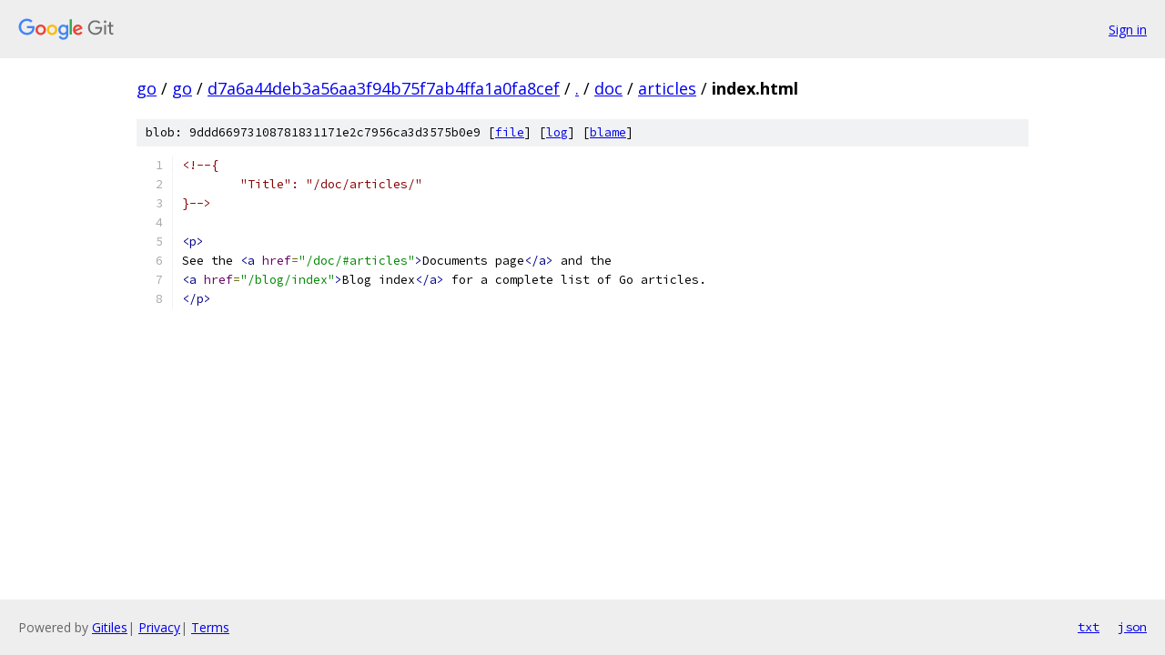

--- FILE ---
content_type: text/html; charset=utf-8
request_url: https://go.googlesource.com/go/+/d7a6a44deb3a56aa3f94b75f7ab4ffa1a0fa8cef/doc/articles/index.html?autodive=0%2F%2F
body_size: 1095
content:
<!DOCTYPE html><html lang="en"><head><meta charset="utf-8"><meta name="viewport" content="width=device-width, initial-scale=1"><title>doc/articles/index.html - go - Git at Google</title><link rel="stylesheet" type="text/css" href="/+static/base.css"><link rel="stylesheet" type="text/css" href="/+static/prettify/prettify.css"><!-- default customHeadTagPart --></head><body class="Site"><header class="Site-header"><div class="Header"><a class="Header-image" href="/"><img src="//www.gstatic.com/images/branding/lockups/2x/lockup_git_color_108x24dp.png" width="108" height="24" alt="Google Git"></a><div class="Header-menu"> <a class="Header-menuItem" href="https://accounts.google.com/AccountChooser?faa=1&amp;continue=https://go.googlesource.com/login/go/%2B/d7a6a44deb3a56aa3f94b75f7ab4ffa1a0fa8cef/doc/articles/index.html?autodive%3D0%252F%252F">Sign in</a> </div></div></header><div class="Site-content"><div class="Container "><div class="Breadcrumbs"><a class="Breadcrumbs-crumb" href="/?format=HTML">go</a> / <a class="Breadcrumbs-crumb" href="/go/">go</a> / <a class="Breadcrumbs-crumb" href="/go/+/d7a6a44deb3a56aa3f94b75f7ab4ffa1a0fa8cef">d7a6a44deb3a56aa3f94b75f7ab4ffa1a0fa8cef</a> / <a class="Breadcrumbs-crumb" href="/go/+/d7a6a44deb3a56aa3f94b75f7ab4ffa1a0fa8cef/?autodive=0%2F%2F">.</a> / <a class="Breadcrumbs-crumb" href="/go/+/d7a6a44deb3a56aa3f94b75f7ab4ffa1a0fa8cef/doc?autodive=0%2F%2F">doc</a> / <a class="Breadcrumbs-crumb" href="/go/+/d7a6a44deb3a56aa3f94b75f7ab4ffa1a0fa8cef/doc/articles?autodive=0%2F%2F">articles</a> / <span class="Breadcrumbs-crumb">index.html</span></div><div class="u-sha1 u-monospace BlobSha1">blob: 9ddd66973108781831171e2c7956ca3d3575b0e9 [<a href="/go/+/d7a6a44deb3a56aa3f94b75f7ab4ffa1a0fa8cef/doc/articles/index.html?autodive=0%2F%2F">file</a>] [<a href="/go/+log/d7a6a44deb3a56aa3f94b75f7ab4ffa1a0fa8cef/doc/articles/index.html">log</a>] [<a href="/go/+blame/d7a6a44deb3a56aa3f94b75f7ab4ffa1a0fa8cef/doc/articles/index.html">blame</a>]</div><table class="FileContents"><tr class="u-pre u-monospace FileContents-line"><td class="u-lineNum u-noSelect FileContents-lineNum" data-line-number="1"></td><td class="FileContents-lineContents" id="1"><span class="com">&lt;!--{</span></td></tr><tr class="u-pre u-monospace FileContents-line"><td class="u-lineNum u-noSelect FileContents-lineNum" data-line-number="2"></td><td class="FileContents-lineContents" id="2"><span class="com">	&quot;Title&quot;: &quot;/doc/articles/&quot;</span></td></tr><tr class="u-pre u-monospace FileContents-line"><td class="u-lineNum u-noSelect FileContents-lineNum" data-line-number="3"></td><td class="FileContents-lineContents" id="3"><span class="com">}--&gt;</span></td></tr><tr class="u-pre u-monospace FileContents-line"><td class="u-lineNum u-noSelect FileContents-lineNum" data-line-number="4"></td><td class="FileContents-lineContents" id="4"></td></tr><tr class="u-pre u-monospace FileContents-line"><td class="u-lineNum u-noSelect FileContents-lineNum" data-line-number="5"></td><td class="FileContents-lineContents" id="5"><span class="tag">&lt;p&gt;</span></td></tr><tr class="u-pre u-monospace FileContents-line"><td class="u-lineNum u-noSelect FileContents-lineNum" data-line-number="6"></td><td class="FileContents-lineContents" id="6"><span class="pln">See the </span><span class="tag">&lt;a</span><span class="pln"> </span><span class="atn">href</span><span class="pun">=</span><span class="atv">&quot;/doc/#articles&quot;</span><span class="tag">&gt;</span><span class="pln">Documents page</span><span class="tag">&lt;/a&gt;</span><span class="pln"> and the</span></td></tr><tr class="u-pre u-monospace FileContents-line"><td class="u-lineNum u-noSelect FileContents-lineNum" data-line-number="7"></td><td class="FileContents-lineContents" id="7"><span class="tag">&lt;a</span><span class="pln"> </span><span class="atn">href</span><span class="pun">=</span><span class="atv">&quot;/blog/index&quot;</span><span class="tag">&gt;</span><span class="pln">Blog index</span><span class="tag">&lt;/a&gt;</span><span class="pln"> for a complete list of Go articles.</span></td></tr><tr class="u-pre u-monospace FileContents-line"><td class="u-lineNum u-noSelect FileContents-lineNum" data-line-number="8"></td><td class="FileContents-lineContents" id="8"><span class="tag">&lt;/p&gt;</span></td></tr></table><script nonce="flagmLsK6HL6PrLMICxJFg">for (let lineNumEl of document.querySelectorAll('td.u-lineNum')) {lineNumEl.onclick = () => {window.location.hash = `#${lineNumEl.getAttribute('data-line-number')}`;};}</script></div> <!-- Container --></div> <!-- Site-content --><footer class="Site-footer"><div class="Footer"><span class="Footer-poweredBy">Powered by <a href="https://gerrit.googlesource.com/gitiles/">Gitiles</a>| <a href="https://policies.google.com/privacy">Privacy</a>| <a href="https://policies.google.com/terms">Terms</a></span><span class="Footer-formats"><a class="u-monospace Footer-formatsItem" href="?format=TEXT">txt</a> <a class="u-monospace Footer-formatsItem" href="?format=JSON">json</a></span></div></footer></body></html>